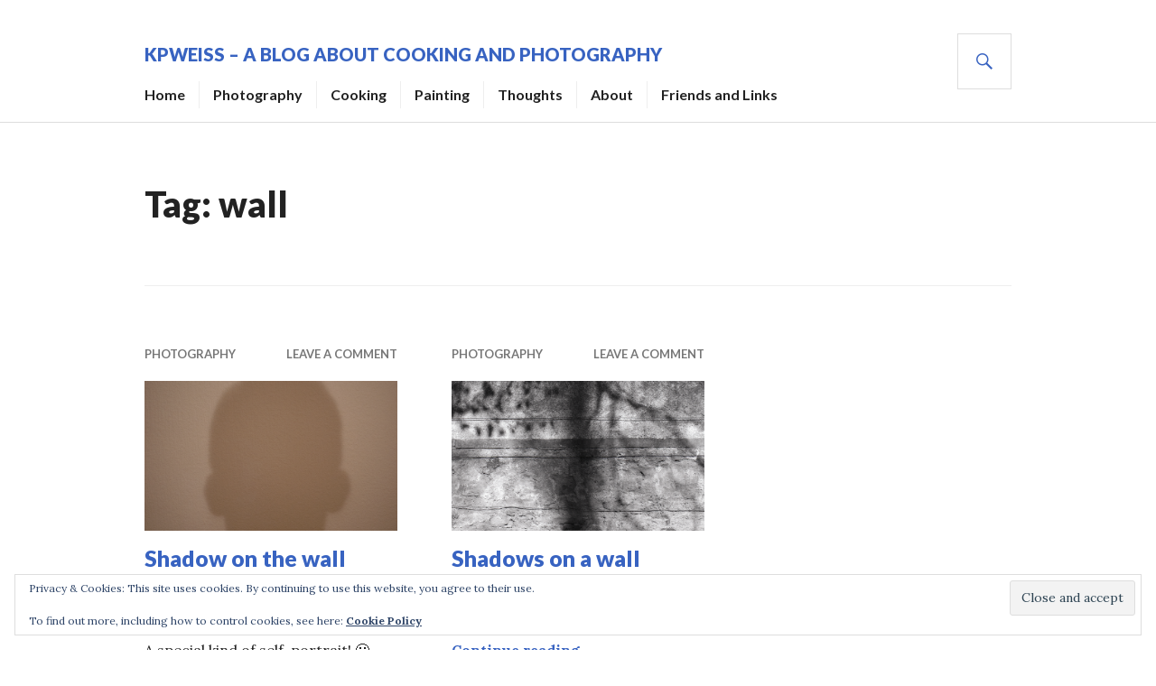

--- FILE ---
content_type: text/html; charset=UTF-8
request_url: https://kpweiss.de/tag/wall/
body_size: 7998
content:
<!DOCTYPE html>
<html dir="ltr" lang="en-US" prefix="og: https://ogp.me/ns#">
<head>
<meta charset="UTF-8">
<meta name="viewport" content="width=device-width, initial-scale=1">
<link rel="profile" href="http://gmpg.org/xfn/11">
<link rel="pingback" href="https://kpweiss.de/xmlrpc.php">

<title>wall - kpweiss - A blog about cooking and photography</title>
	<style>img:is([sizes="auto" i], [sizes^="auto," i]) { contain-intrinsic-size: 3000px 1500px }</style>
	
		<!-- All in One SEO 4.9.3 - aioseo.com -->
	<meta name="robots" content="max-image-preview:large" />
	<link rel="canonical" href="https://kpweiss.de/tag/wall/" />
	<meta name="generator" content="All in One SEO (AIOSEO) 4.9.3" />
		<script data-jetpack-boost="ignore" type="application/ld+json" class="aioseo-schema">
			{"@context":"https:\/\/schema.org","@graph":[{"@type":"BreadcrumbList","@id":"https:\/\/kpweiss.de\/tag\/wall\/#breadcrumblist","itemListElement":[{"@type":"ListItem","@id":"https:\/\/kpweiss.de#listItem","position":1,"name":"Home","item":"https:\/\/kpweiss.de","nextItem":{"@type":"ListItem","@id":"https:\/\/kpweiss.de\/tag\/wall\/#listItem","name":"wall"}},{"@type":"ListItem","@id":"https:\/\/kpweiss.de\/tag\/wall\/#listItem","position":2,"name":"wall","previousItem":{"@type":"ListItem","@id":"https:\/\/kpweiss.de#listItem","name":"Home"}}]},{"@type":"CollectionPage","@id":"https:\/\/kpweiss.de\/tag\/wall\/#collectionpage","url":"https:\/\/kpweiss.de\/tag\/wall\/","name":"wall - kpweiss - A blog about cooking and photography","inLanguage":"en-US","isPartOf":{"@id":"https:\/\/kpweiss.de\/#website"},"breadcrumb":{"@id":"https:\/\/kpweiss.de\/tag\/wall\/#breadcrumblist"}},{"@type":"Organization","@id":"https:\/\/kpweiss.de\/#organization","name":"kpweiss - A blog about cooking and photography","url":"https:\/\/kpweiss.de\/"},{"@type":"WebSite","@id":"https:\/\/kpweiss.de\/#website","url":"https:\/\/kpweiss.de\/","name":"kpweiss - A blog about cooking and photography","inLanguage":"en-US","publisher":{"@id":"https:\/\/kpweiss.de\/#organization"}}]}
		</script>
		<!-- All in One SEO -->

<link rel='dns-prefetch' href='//stats.wp.com' />
<link rel='dns-prefetch' href='//fonts.googleapis.com' />
<link rel='dns-prefetch' href='//jetpack.wordpress.com' />
<link rel='dns-prefetch' href='//s0.wp.com' />
<link rel='dns-prefetch' href='//public-api.wordpress.com' />
<link rel='dns-prefetch' href='//0.gravatar.com' />
<link rel='dns-prefetch' href='//1.gravatar.com' />
<link rel='dns-prefetch' href='//2.gravatar.com' />
<link rel='preconnect' href='//i0.wp.com' />
<link rel='preconnect' href='//c0.wp.com' />
<link rel="alternate" type="application/rss+xml" title="kpweiss - A blog about cooking and photography &raquo; Feed" href="https://kpweiss.de/feed/" />
<link rel="alternate" type="application/rss+xml" title="kpweiss - A blog about cooking and photography &raquo; Comments Feed" href="https://kpweiss.de/comments/feed/" />
<link rel="alternate" type="application/rss+xml" title="kpweiss - A blog about cooking and photography &raquo; wall Tag Feed" href="https://kpweiss.de/tag/wall/feed/" />

<style id='wp-emoji-styles-inline-css' type='text/css'>

	img.wp-smiley, img.emoji {
		display: inline !important;
		border: none !important;
		box-shadow: none !important;
		height: 1em !important;
		width: 1em !important;
		margin: 0 0.07em !important;
		vertical-align: -0.1em !important;
		background: none !important;
		padding: 0 !important;
	}
</style>
<link rel='stylesheet' id='wp-block-library-css' href='https://c0.wp.com/c/6.8.3/wp-includes/css/dist/block-library/style.min.css' type='text/css' media='all' />
<style id='classic-theme-styles-inline-css' type='text/css'>
/*! This file is auto-generated */
.wp-block-button__link{color:#fff;background-color:#32373c;border-radius:9999px;box-shadow:none;text-decoration:none;padding:calc(.667em + 2px) calc(1.333em + 2px);font-size:1.125em}.wp-block-file__button{background:#32373c;color:#fff;text-decoration:none}
</style>
<link rel='stylesheet' id='aioseo/css/src/vue/standalone/blocks/table-of-contents/global.scss-css' href='https://kpweiss.de/wp-content/plugins/all-in-one-seo-pack/dist/Lite/assets/css/table-of-contents/global.e90f6d47.css?ver=4.9.3' type='text/css' media='all' />
<link rel='stylesheet' id='mediaelement-css' href='https://c0.wp.com/c/6.8.3/wp-includes/js/mediaelement/mediaelementplayer-legacy.min.css' type='text/css' media='all' />
<link rel='stylesheet' id='wp-mediaelement-css' href='https://c0.wp.com/c/6.8.3/wp-includes/js/mediaelement/wp-mediaelement.min.css' type='text/css' media='all' />
<style id='jetpack-sharing-buttons-style-inline-css' type='text/css'>
.jetpack-sharing-buttons__services-list{display:flex;flex-direction:row;flex-wrap:wrap;gap:0;list-style-type:none;margin:5px;padding:0}.jetpack-sharing-buttons__services-list.has-small-icon-size{font-size:12px}.jetpack-sharing-buttons__services-list.has-normal-icon-size{font-size:16px}.jetpack-sharing-buttons__services-list.has-large-icon-size{font-size:24px}.jetpack-sharing-buttons__services-list.has-huge-icon-size{font-size:36px}@media print{.jetpack-sharing-buttons__services-list{display:none!important}}.editor-styles-wrapper .wp-block-jetpack-sharing-buttons{gap:0;padding-inline-start:0}ul.jetpack-sharing-buttons__services-list.has-background{padding:1.25em 2.375em}
</style>
<style id='global-styles-inline-css' type='text/css'>
:root{--wp--preset--aspect-ratio--square: 1;--wp--preset--aspect-ratio--4-3: 4/3;--wp--preset--aspect-ratio--3-4: 3/4;--wp--preset--aspect-ratio--3-2: 3/2;--wp--preset--aspect-ratio--2-3: 2/3;--wp--preset--aspect-ratio--16-9: 16/9;--wp--preset--aspect-ratio--9-16: 9/16;--wp--preset--color--black: #000000;--wp--preset--color--cyan-bluish-gray: #abb8c3;--wp--preset--color--white: #ffffff;--wp--preset--color--pale-pink: #f78da7;--wp--preset--color--vivid-red: #cf2e2e;--wp--preset--color--luminous-vivid-orange: #ff6900;--wp--preset--color--luminous-vivid-amber: #fcb900;--wp--preset--color--light-green-cyan: #7bdcb5;--wp--preset--color--vivid-green-cyan: #00d084;--wp--preset--color--pale-cyan-blue: #8ed1fc;--wp--preset--color--vivid-cyan-blue: #0693e3;--wp--preset--color--vivid-purple: #9b51e0;--wp--preset--gradient--vivid-cyan-blue-to-vivid-purple: linear-gradient(135deg,rgba(6,147,227,1) 0%,rgb(155,81,224) 100%);--wp--preset--gradient--light-green-cyan-to-vivid-green-cyan: linear-gradient(135deg,rgb(122,220,180) 0%,rgb(0,208,130) 100%);--wp--preset--gradient--luminous-vivid-amber-to-luminous-vivid-orange: linear-gradient(135deg,rgba(252,185,0,1) 0%,rgba(255,105,0,1) 100%);--wp--preset--gradient--luminous-vivid-orange-to-vivid-red: linear-gradient(135deg,rgba(255,105,0,1) 0%,rgb(207,46,46) 100%);--wp--preset--gradient--very-light-gray-to-cyan-bluish-gray: linear-gradient(135deg,rgb(238,238,238) 0%,rgb(169,184,195) 100%);--wp--preset--gradient--cool-to-warm-spectrum: linear-gradient(135deg,rgb(74,234,220) 0%,rgb(151,120,209) 20%,rgb(207,42,186) 40%,rgb(238,44,130) 60%,rgb(251,105,98) 80%,rgb(254,248,76) 100%);--wp--preset--gradient--blush-light-purple: linear-gradient(135deg,rgb(255,206,236) 0%,rgb(152,150,240) 100%);--wp--preset--gradient--blush-bordeaux: linear-gradient(135deg,rgb(254,205,165) 0%,rgb(254,45,45) 50%,rgb(107,0,62) 100%);--wp--preset--gradient--luminous-dusk: linear-gradient(135deg,rgb(255,203,112) 0%,rgb(199,81,192) 50%,rgb(65,88,208) 100%);--wp--preset--gradient--pale-ocean: linear-gradient(135deg,rgb(255,245,203) 0%,rgb(182,227,212) 50%,rgb(51,167,181) 100%);--wp--preset--gradient--electric-grass: linear-gradient(135deg,rgb(202,248,128) 0%,rgb(113,206,126) 100%);--wp--preset--gradient--midnight: linear-gradient(135deg,rgb(2,3,129) 0%,rgb(40,116,252) 100%);--wp--preset--font-size--small: 13px;--wp--preset--font-size--medium: 20px;--wp--preset--font-size--large: 36px;--wp--preset--font-size--x-large: 42px;--wp--preset--spacing--20: 0.44rem;--wp--preset--spacing--30: 0.67rem;--wp--preset--spacing--40: 1rem;--wp--preset--spacing--50: 1.5rem;--wp--preset--spacing--60: 2.25rem;--wp--preset--spacing--70: 3.38rem;--wp--preset--spacing--80: 5.06rem;--wp--preset--shadow--natural: 6px 6px 9px rgba(0, 0, 0, 0.2);--wp--preset--shadow--deep: 12px 12px 50px rgba(0, 0, 0, 0.4);--wp--preset--shadow--sharp: 6px 6px 0px rgba(0, 0, 0, 0.2);--wp--preset--shadow--outlined: 6px 6px 0px -3px rgba(255, 255, 255, 1), 6px 6px rgba(0, 0, 0, 1);--wp--preset--shadow--crisp: 6px 6px 0px rgba(0, 0, 0, 1);}:where(.is-layout-flex){gap: 0.5em;}:where(.is-layout-grid){gap: 0.5em;}body .is-layout-flex{display: flex;}.is-layout-flex{flex-wrap: wrap;align-items: center;}.is-layout-flex > :is(*, div){margin: 0;}body .is-layout-grid{display: grid;}.is-layout-grid > :is(*, div){margin: 0;}:where(.wp-block-columns.is-layout-flex){gap: 2em;}:where(.wp-block-columns.is-layout-grid){gap: 2em;}:where(.wp-block-post-template.is-layout-flex){gap: 1.25em;}:where(.wp-block-post-template.is-layout-grid){gap: 1.25em;}.has-black-color{color: var(--wp--preset--color--black) !important;}.has-cyan-bluish-gray-color{color: var(--wp--preset--color--cyan-bluish-gray) !important;}.has-white-color{color: var(--wp--preset--color--white) !important;}.has-pale-pink-color{color: var(--wp--preset--color--pale-pink) !important;}.has-vivid-red-color{color: var(--wp--preset--color--vivid-red) !important;}.has-luminous-vivid-orange-color{color: var(--wp--preset--color--luminous-vivid-orange) !important;}.has-luminous-vivid-amber-color{color: var(--wp--preset--color--luminous-vivid-amber) !important;}.has-light-green-cyan-color{color: var(--wp--preset--color--light-green-cyan) !important;}.has-vivid-green-cyan-color{color: var(--wp--preset--color--vivid-green-cyan) !important;}.has-pale-cyan-blue-color{color: var(--wp--preset--color--pale-cyan-blue) !important;}.has-vivid-cyan-blue-color{color: var(--wp--preset--color--vivid-cyan-blue) !important;}.has-vivid-purple-color{color: var(--wp--preset--color--vivid-purple) !important;}.has-black-background-color{background-color: var(--wp--preset--color--black) !important;}.has-cyan-bluish-gray-background-color{background-color: var(--wp--preset--color--cyan-bluish-gray) !important;}.has-white-background-color{background-color: var(--wp--preset--color--white) !important;}.has-pale-pink-background-color{background-color: var(--wp--preset--color--pale-pink) !important;}.has-vivid-red-background-color{background-color: var(--wp--preset--color--vivid-red) !important;}.has-luminous-vivid-orange-background-color{background-color: var(--wp--preset--color--luminous-vivid-orange) !important;}.has-luminous-vivid-amber-background-color{background-color: var(--wp--preset--color--luminous-vivid-amber) !important;}.has-light-green-cyan-background-color{background-color: var(--wp--preset--color--light-green-cyan) !important;}.has-vivid-green-cyan-background-color{background-color: var(--wp--preset--color--vivid-green-cyan) !important;}.has-pale-cyan-blue-background-color{background-color: var(--wp--preset--color--pale-cyan-blue) !important;}.has-vivid-cyan-blue-background-color{background-color: var(--wp--preset--color--vivid-cyan-blue) !important;}.has-vivid-purple-background-color{background-color: var(--wp--preset--color--vivid-purple) !important;}.has-black-border-color{border-color: var(--wp--preset--color--black) !important;}.has-cyan-bluish-gray-border-color{border-color: var(--wp--preset--color--cyan-bluish-gray) !important;}.has-white-border-color{border-color: var(--wp--preset--color--white) !important;}.has-pale-pink-border-color{border-color: var(--wp--preset--color--pale-pink) !important;}.has-vivid-red-border-color{border-color: var(--wp--preset--color--vivid-red) !important;}.has-luminous-vivid-orange-border-color{border-color: var(--wp--preset--color--luminous-vivid-orange) !important;}.has-luminous-vivid-amber-border-color{border-color: var(--wp--preset--color--luminous-vivid-amber) !important;}.has-light-green-cyan-border-color{border-color: var(--wp--preset--color--light-green-cyan) !important;}.has-vivid-green-cyan-border-color{border-color: var(--wp--preset--color--vivid-green-cyan) !important;}.has-pale-cyan-blue-border-color{border-color: var(--wp--preset--color--pale-cyan-blue) !important;}.has-vivid-cyan-blue-border-color{border-color: var(--wp--preset--color--vivid-cyan-blue) !important;}.has-vivid-purple-border-color{border-color: var(--wp--preset--color--vivid-purple) !important;}.has-vivid-cyan-blue-to-vivid-purple-gradient-background{background: var(--wp--preset--gradient--vivid-cyan-blue-to-vivid-purple) !important;}.has-light-green-cyan-to-vivid-green-cyan-gradient-background{background: var(--wp--preset--gradient--light-green-cyan-to-vivid-green-cyan) !important;}.has-luminous-vivid-amber-to-luminous-vivid-orange-gradient-background{background: var(--wp--preset--gradient--luminous-vivid-amber-to-luminous-vivid-orange) !important;}.has-luminous-vivid-orange-to-vivid-red-gradient-background{background: var(--wp--preset--gradient--luminous-vivid-orange-to-vivid-red) !important;}.has-very-light-gray-to-cyan-bluish-gray-gradient-background{background: var(--wp--preset--gradient--very-light-gray-to-cyan-bluish-gray) !important;}.has-cool-to-warm-spectrum-gradient-background{background: var(--wp--preset--gradient--cool-to-warm-spectrum) !important;}.has-blush-light-purple-gradient-background{background: var(--wp--preset--gradient--blush-light-purple) !important;}.has-blush-bordeaux-gradient-background{background: var(--wp--preset--gradient--blush-bordeaux) !important;}.has-luminous-dusk-gradient-background{background: var(--wp--preset--gradient--luminous-dusk) !important;}.has-pale-ocean-gradient-background{background: var(--wp--preset--gradient--pale-ocean) !important;}.has-electric-grass-gradient-background{background: var(--wp--preset--gradient--electric-grass) !important;}.has-midnight-gradient-background{background: var(--wp--preset--gradient--midnight) !important;}.has-small-font-size{font-size: var(--wp--preset--font-size--small) !important;}.has-medium-font-size{font-size: var(--wp--preset--font-size--medium) !important;}.has-large-font-size{font-size: var(--wp--preset--font-size--large) !important;}.has-x-large-font-size{font-size: var(--wp--preset--font-size--x-large) !important;}
:where(.wp-block-post-template.is-layout-flex){gap: 1.25em;}:where(.wp-block-post-template.is-layout-grid){gap: 1.25em;}
:where(.wp-block-columns.is-layout-flex){gap: 2em;}:where(.wp-block-columns.is-layout-grid){gap: 2em;}
:root :where(.wp-block-pullquote){font-size: 1.5em;line-height: 1.6;}
</style>
<link rel='stylesheet' id='genericons-css' href='https://c0.wp.com/p/jetpack/15.4/_inc/genericons/genericons/genericons.css' type='text/css' media='all' />
<link rel='stylesheet' id='gazette-lora-css' href='https://fonts.googleapis.com/css?family=Lora%3A400%2C700%2C400italic%2C700italic&#038;subset=latin%2Clatin-ext&#038;ver=6.8.3' type='text/css' media='all' />
<link rel='stylesheet' id='gazette-lato-inconsolata-css' href='https://fonts.googleapis.com/css?family=Lato%3A400%2C700%2C900%2C400italic%2C700italic%2C900italic%7CInconsolata%3A400%2C700&#038;subset=latin%2Clatin-ext&#038;ver=6.8.3' type='text/css' media='all' />
<link rel='stylesheet' id='gazette-style-css' href='https://kpweiss.de/wp-content/themes/gazette/style.css?ver=6.8.3' type='text/css' media='all' />


<link rel="https://api.w.org/" href="https://kpweiss.de/wp-json/" /><link rel="alternate" title="JSON" type="application/json" href="https://kpweiss.de/wp-json/wp/v2/tags/207" /><link rel="EditURI" type="application/rsd+xml" title="RSD" href="https://kpweiss.de/xmlrpc.php?rsd" />
<meta name="generator" content="WordPress 6.8.3" />
	<style>img#wpstats{display:none}</style>
				<style type="text/css" id="wp-custom-css">
			body {
 font-size:	16px;
}		</style>
		</head>

<body class="archive tag tag-wall tag-207 wp-theme-gazette group-blog">
<div id="page" class="hfeed site">
	<a class="skip-link screen-reader-text" href="#content">Skip to content</a>

	<header id="masthead" class="site-header" role="banner">
		<div class="site-header-inner">
			<div class="site-branding">
				<a href="https://kpweiss.de/" class="site-logo-link" rel="home" itemprop="url"></a>				<h1 class="site-title"><a href="https://kpweiss.de/" rel="home">kpweiss &#8211; A blog about cooking and photography</a></h1>
				<h2 class="site-description"></h2>
			</div><!-- .site-branding -->

							<nav id="site-navigation" class="main-navigation" role="navigation">
					<button class="menu-toggle" aria-controls="primary-menu" aria-expanded="false"><span class="screen-reader-text">Primary Menu</span></button>
					<div class="menu-menu-1-container"><ul id="primary-menu" class="menu"><li id="menu-item-27" class="menu-item menu-item-type-custom menu-item-object-custom menu-item-home menu-item-27"><a href="https://kpweiss.de">Home</a></li>
<li id="menu-item-1905" class="menu-item menu-item-type-taxonomy menu-item-object-category menu-item-1905"><a href="https://kpweiss.de/category/photography/">Photography</a></li>
<li id="menu-item-1906" class="menu-item menu-item-type-taxonomy menu-item-object-category menu-item-1906"><a href="https://kpweiss.de/category/cooking/">Cooking</a></li>
<li id="menu-item-1907" class="menu-item menu-item-type-taxonomy menu-item-object-category menu-item-1907"><a href="https://kpweiss.de/category/painting/">Painting</a></li>
<li id="menu-item-1908" class="menu-item menu-item-type-taxonomy menu-item-object-category menu-item-1908"><a href="https://kpweiss.de/category/thoughts/">Thoughts</a></li>
<li id="menu-item-1910" class="menu-item menu-item-type-post_type menu-item-object-page menu-item-1910"><a href="https://kpweiss.de/about/">About</a></li>
<li id="menu-item-1911" class="menu-item menu-item-type-post_type menu-item-object-page menu-item-1911"><a href="https://kpweiss.de/friends-and-links/">Friends and Links</a></li>
</ul></div>				</nav><!-- #site-navigation -->
			
			<div id="search-header" class="search-header">
				<button class="search-toggle" aria-controls="search-form" aria-expanded="false"><span class="screen-reader-text">Search</span></button>
				<form role="search" method="get" class="search-form" action="https://kpweiss.de/">
				<label>
					<span class="screen-reader-text">Search for:</span>
					<input type="search" class="search-field" placeholder="Search &hellip;" value="" name="s" />
				</label>
				<input type="submit" class="search-submit" value="Search" />
			</form>			</div><!-- #search-header -->
		</div><!-- .site-header-inner -->
	</header><!-- #masthead -->

	
	<div id="content" class="site-content">

	<div id="primary" class="content-area">
		<main id="main" class="site-main" role="main">

		
			<header class="page-header">
				<h1 class="page-title">Tag: <span>wall</span></h1>			</header><!-- .page-header -->

						
				
<article id="post-564" class="post-564 post type-post status-publish format-standard has-post-thumbnail hentry category-photography tag-shadow tag-sony-alpha-900 tag-wall fallback-thumbnail">
	<header class="entry-header">
					<div class="entry-meta">
				<span class="cat-links"><a href="https://kpweiss.de/category/photography/" rel="category tag">Photography</a></span><span class="comments-link"><a href="https://kpweiss.de/photography/shadow-on-the-wall/#respond">Leave a comment</a></span>			</div><!-- .entry-meta -->
		
					<a class="post-thumbnail" href="https://kpweiss.de/photography/shadow-on-the-wall/">
				<img width="720" height="426" src="https://i0.wp.com/kpweiss.de/wp-content/uploads/2016/02/shadowonthewall-1.png?resize=720%2C426&amp;ssl=1" class="attachment-gazette-post-thumbnail size-gazette-post-thumbnail wp-post-image" alt="" decoding="async" />							</a>
		
		<h1 class="entry-title"><a href="https://kpweiss.de/photography/shadow-on-the-wall/" rel="bookmark">Shadow on the wall</a></h1>
				<div class="entry-meta">
			<span class="posted-on"><a href="https://kpweiss.de/photography/shadow-on-the-wall/" rel="bookmark"><time class="entry-date published updated" datetime="2016-02-05T22:36:45+01:00">5. February 2016</time></a></span><span class="byline"> <span class="author vcard"><a class="url fn n" href="https://kpweiss.de/author/kpweiss/">kpweiss</a></span></span>		</div><!-- .entry-meta -->
			</header><!-- .entry-header -->

	<div class="entry-summary">
	    <p>A special kind of self-portrait! 😀 <a href="https://kpweiss.de/photography/shadow-on-the-wall/" class="more-link">Continue reading <span class="screen-reader-text">Shadow on the wall</span></a></p>
	</div><!-- .entry-summary -->
</article><!-- #post-## -->

			
				
<article id="post-7" class="post-7 post type-post status-publish format-standard has-post-thumbnail hentry category-photography tag-9 tag-mamiya tag-medium-format tag-shadow tag-wall fallback-thumbnail">
	<header class="entry-header">
					<div class="entry-meta">
				<span class="cat-links"><a href="https://kpweiss.de/category/photography/" rel="category tag">Photography</a></span><span class="comments-link"><a href="https://kpweiss.de/photography/shadows-on-a-wall/#respond">Leave a comment</a></span>			</div><!-- .entry-meta -->
		
					<a class="post-thumbnail" href="https://kpweiss.de/photography/shadows-on-a-wall/">
				<img width="720" height="426" src="https://i0.wp.com/kpweiss.de/wp-content/uploads/2015/10/shadows_on_the_wall-1.png?resize=720%2C426&amp;ssl=1" class="attachment-gazette-post-thumbnail size-gazette-post-thumbnail wp-post-image" alt="Shadows on a wall" decoding="async" loading="lazy" />							</a>
		
		<h1 class="entry-title"><a href="https://kpweiss.de/photography/shadows-on-a-wall/" rel="bookmark">Shadows on a wall</a></h1>
				<div class="entry-meta">
			<span class="posted-on"><a href="https://kpweiss.de/photography/shadows-on-a-wall/" rel="bookmark"><time class="entry-date published updated" datetime="2015-10-08T08:12:05+02:00">8. October 2015</time></a></span><span class="byline"> <span class="author vcard"><a class="url fn n" href="https://kpweiss.de/author/kpweiss/">kpweiss</a></span></span>		</div><!-- .entry-meta -->
			</header><!-- .entry-header -->

	<div class="entry-summary">
	    <p> <a href="https://kpweiss.de/photography/shadows-on-a-wall/" class="more-link">Continue reading <span class="screen-reader-text">Shadows on a wall</span></a></p>
	</div><!-- .entry-summary -->
</article><!-- #post-## -->

			
			
		
		</main><!-- #main -->
	</div><!-- #primary -->


	</div><!-- #content -->

	
<div id="tertiary" class="footer-widget" role="complementary">
	<div class="footer-widget-inner">
		<aside id="block-5" class="widget widget_block">
<div class="wp-block-group"><div class="wp-block-group__inner-container is-layout-flow wp-block-group-is-layout-flow">
<h2 class="wp-block-heading">Archives</h2>


<ul class="wp-block-archives-list wp-block-archives">	<li><a href='https://kpweiss.de/2022/10/'>October 2022</a></li>
	<li><a href='https://kpweiss.de/2022/01/'>January 2022</a></li>
	<li><a href='https://kpweiss.de/2021/10/'>October 2021</a></li>
	<li><a href='https://kpweiss.de/2021/05/'>May 2021</a></li>
	<li><a href='https://kpweiss.de/2021/04/'>April 2021</a></li>
	<li><a href='https://kpweiss.de/2021/03/'>March 2021</a></li>
	<li><a href='https://kpweiss.de/2020/12/'>December 2020</a></li>
	<li><a href='https://kpweiss.de/2020/11/'>November 2020</a></li>
	<li><a href='https://kpweiss.de/2020/10/'>October 2020</a></li>
	<li><a href='https://kpweiss.de/2020/09/'>September 2020</a></li>
	<li><a href='https://kpweiss.de/2020/08/'>August 2020</a></li>
	<li><a href='https://kpweiss.de/2020/06/'>June 2020</a></li>
	<li><a href='https://kpweiss.de/2019/01/'>January 2019</a></li>
	<li><a href='https://kpweiss.de/2018/07/'>July 2018</a></li>
	<li><a href='https://kpweiss.de/2018/05/'>May 2018</a></li>
	<li><a href='https://kpweiss.de/2018/03/'>March 2018</a></li>
	<li><a href='https://kpweiss.de/2018/01/'>January 2018</a></li>
	<li><a href='https://kpweiss.de/2017/12/'>December 2017</a></li>
	<li><a href='https://kpweiss.de/2017/11/'>November 2017</a></li>
	<li><a href='https://kpweiss.de/2017/10/'>October 2017</a></li>
	<li><a href='https://kpweiss.de/2017/09/'>September 2017</a></li>
	<li><a href='https://kpweiss.de/2017/08/'>August 2017</a></li>
	<li><a href='https://kpweiss.de/2017/06/'>June 2017</a></li>
	<li><a href='https://kpweiss.de/2017/04/'>April 2017</a></li>
	<li><a href='https://kpweiss.de/2017/03/'>March 2017</a></li>
	<li><a href='https://kpweiss.de/2017/02/'>February 2017</a></li>
	<li><a href='https://kpweiss.de/2017/01/'>January 2017</a></li>
	<li><a href='https://kpweiss.de/2016/11/'>November 2016</a></li>
	<li><a href='https://kpweiss.de/2016/08/'>August 2016</a></li>
	<li><a href='https://kpweiss.de/2016/06/'>June 2016</a></li>
	<li><a href='https://kpweiss.de/2016/02/'>February 2016</a></li>
	<li><a href='https://kpweiss.de/2016/01/'>January 2016</a></li>
	<li><a href='https://kpweiss.de/2015/11/'>November 2015</a></li>
	<li><a href='https://kpweiss.de/2015/10/'>October 2015</a></li>
</ul></div></div>
</aside><aside id="block-6" class="widget widget_block">
<div class="wp-block-group"><div class="wp-block-group__inner-container is-layout-flow wp-block-group-is-layout-flow">
<h2 class="wp-block-heading">Categories</h2>


<ul class="wp-block-categories-list wp-block-categories">	<li class="cat-item cat-item-2"><a href="https://kpweiss.de/category/cooking/">Cooking</a>
</li>
	<li class="cat-item cat-item-3"><a href="https://kpweiss.de/category/nalanda-miksang/">Nalanda Miksang</a>
</li>
	<li class="cat-item cat-item-4"><a href="https://kpweiss.de/category/painting/">Painting</a>
</li>
	<li class="cat-item cat-item-5"><a href="https://kpweiss.de/category/photography/">Photography</a>
</li>
	<li class="cat-item cat-item-6"><a href="https://kpweiss.de/category/thoughts/">Thoughts</a>
</li>
</ul></div></div>
</aside><aside id="eu_cookie_law_widget-2" class="widget widget_eu_cookie_law_widget">
<div
	class="hide-on-button"
	data-hide-timeout="30"
	data-consent-expiration="180"
	id="eu-cookie-law"
>
	<form method="post" id="jetpack-eu-cookie-law-form">
		<input type="submit" value="Close and accept" class="accept" />
	</form>

	Privacy &amp; Cookies: This site uses cookies. By continuing to use this website, you agree to their use.<br />
<br />
To find out more, including how to control cookies, see here:
		<a href="https://automattic.com/cookies/" rel="nofollow">
		Cookie Policy	</a>
</div>
</aside><aside id="block-9" class="widget widget_block"><a class="wordpress-follow-button" href="https://kpweiss.de" data-blog="https://kpweiss.de" data-lang="en" data-show-blog-name="false">Follow kpweiss - A blog about cooking and photography on WordPress.com</a>
</aside>	</div><!-- .wrapper -->
</div><!-- #tertiary -->

	<footer id="colophon" class="site-footer" role="contentinfo">
		<div class="site-footer-inner">
			
			
			<div class="site-info">
				<a href="http://wordpress.org/">Proudly powered by WordPress</a>
				<span class="genericon genericon-wordpress sep"></span>
				Theme: Gazette by <a href="https://wordpress.com/themes/" rel="designer">Automattic</a>.			</div><!-- .site-info -->
		</div><!-- .site-footer-inner -->
	</footer><!-- #colophon -->
</div><!-- #page -->


<link rel='stylesheet' id='eu-cookie-law-style-css' href='https://c0.wp.com/p/jetpack/15.4/modules/widgets/eu-cookie-law/style.css' type='text/css' media='all' />










<script type="text/javascript">
/* <![CDATA[ */
window._wpemojiSettings = {"baseUrl":"https:\/\/s.w.org\/images\/core\/emoji\/16.0.1\/72x72\/","ext":".png","svgUrl":"https:\/\/s.w.org\/images\/core\/emoji\/16.0.1\/svg\/","svgExt":".svg","source":{"concatemoji":"https:\/\/kpweiss.de\/wp-includes\/js\/wp-emoji-release.min.js?ver=6.8.3"}};
/*! This file is auto-generated */
!function(s,n){var o,i,e;function c(e){try{var t={supportTests:e,timestamp:(new Date).valueOf()};sessionStorage.setItem(o,JSON.stringify(t))}catch(e){}}function p(e,t,n){e.clearRect(0,0,e.canvas.width,e.canvas.height),e.fillText(t,0,0);var t=new Uint32Array(e.getImageData(0,0,e.canvas.width,e.canvas.height).data),a=(e.clearRect(0,0,e.canvas.width,e.canvas.height),e.fillText(n,0,0),new Uint32Array(e.getImageData(0,0,e.canvas.width,e.canvas.height).data));return t.every(function(e,t){return e===a[t]})}function u(e,t){e.clearRect(0,0,e.canvas.width,e.canvas.height),e.fillText(t,0,0);for(var n=e.getImageData(16,16,1,1),a=0;a<n.data.length;a++)if(0!==n.data[a])return!1;return!0}function f(e,t,n,a){switch(t){case"flag":return n(e,"\ud83c\udff3\ufe0f\u200d\u26a7\ufe0f","\ud83c\udff3\ufe0f\u200b\u26a7\ufe0f")?!1:!n(e,"\ud83c\udde8\ud83c\uddf6","\ud83c\udde8\u200b\ud83c\uddf6")&&!n(e,"\ud83c\udff4\udb40\udc67\udb40\udc62\udb40\udc65\udb40\udc6e\udb40\udc67\udb40\udc7f","\ud83c\udff4\u200b\udb40\udc67\u200b\udb40\udc62\u200b\udb40\udc65\u200b\udb40\udc6e\u200b\udb40\udc67\u200b\udb40\udc7f");case"emoji":return!a(e,"\ud83e\udedf")}return!1}function g(e,t,n,a){var r="undefined"!=typeof WorkerGlobalScope&&self instanceof WorkerGlobalScope?new OffscreenCanvas(300,150):s.createElement("canvas"),o=r.getContext("2d",{willReadFrequently:!0}),i=(o.textBaseline="top",o.font="600 32px Arial",{});return e.forEach(function(e){i[e]=t(o,e,n,a)}),i}function t(e){var t=s.createElement("script");t.src=e,t.defer=!0,s.head.appendChild(t)}"undefined"!=typeof Promise&&(o="wpEmojiSettingsSupports",i=["flag","emoji"],n.supports={everything:!0,everythingExceptFlag:!0},e=new Promise(function(e){s.addEventListener("DOMContentLoaded",e,{once:!0})}),new Promise(function(t){var n=function(){try{var e=JSON.parse(sessionStorage.getItem(o));if("object"==typeof e&&"number"==typeof e.timestamp&&(new Date).valueOf()<e.timestamp+604800&&"object"==typeof e.supportTests)return e.supportTests}catch(e){}return null}();if(!n){if("undefined"!=typeof Worker&&"undefined"!=typeof OffscreenCanvas&&"undefined"!=typeof URL&&URL.createObjectURL&&"undefined"!=typeof Blob)try{var e="postMessage("+g.toString()+"("+[JSON.stringify(i),f.toString(),p.toString(),u.toString()].join(",")+"));",a=new Blob([e],{type:"text/javascript"}),r=new Worker(URL.createObjectURL(a),{name:"wpTestEmojiSupports"});return void(r.onmessage=function(e){c(n=e.data),r.terminate(),t(n)})}catch(e){}c(n=g(i,f,p,u))}t(n)}).then(function(e){for(var t in e)n.supports[t]=e[t],n.supports.everything=n.supports.everything&&n.supports[t],"flag"!==t&&(n.supports.everythingExceptFlag=n.supports.everythingExceptFlag&&n.supports[t]);n.supports.everythingExceptFlag=n.supports.everythingExceptFlag&&!n.supports.flag,n.DOMReady=!1,n.readyCallback=function(){n.DOMReady=!0}}).then(function(){return e}).then(function(){var e;n.supports.everything||(n.readyCallback(),(e=n.source||{}).concatemoji?t(e.concatemoji):e.wpemoji&&e.twemoji&&(t(e.twemoji),t(e.wpemoji)))}))}((window,document),window._wpemojiSettings);
/* ]]> */
</script><script type="text/javascript" src="https://c0.wp.com/c/6.8.3/wp-includes/js/jquery/jquery.min.js" id="jquery-core-js"></script><script type="text/javascript" src="https://c0.wp.com/c/6.8.3/wp-includes/js/jquery/jquery-migrate.min.js" id="jquery-migrate-js"></script><script type="text/javascript">(function(d){var f = d.getElementsByTagName('SCRIPT')[0], p = d.createElement('SCRIPT');p.type = 'text/javascript';p.async = true;p.src = '//widgets.wp.com/platform.js';f.parentNode.insertBefore(p,f);}(document));</script><script type="speculationrules">
{"prefetch":[{"source":"document","where":{"and":[{"href_matches":"\/*"},{"not":{"href_matches":["\/wp-*.php","\/wp-admin\/*","\/wp-content\/uploads\/*","\/wp-content\/*","\/wp-content\/plugins\/*","\/wp-content\/themes\/gazette\/*","\/*\\?(.+)"]}},{"not":{"selector_matches":"a[rel~=\"nofollow\"]"}},{"not":{"selector_matches":".no-prefetch, .no-prefetch a"}}]},"eagerness":"conservative"}]}
</script><script type="text/javascript" src="https://kpweiss.de/wp-content/themes/gazette/js/navigation.js?ver=20150507" id="gazette-navigation-js"></script><script type="text/javascript" src="https://kpweiss.de/wp-content/themes/gazette/js/featured-content.js?ver=20150507" id="gazette-featured-content-js"></script><script type="text/javascript" src="https://kpweiss.de/wp-content/themes/gazette/js/header.js?ver=20150507" id="gazette-header-js"></script><script type="text/javascript" src="https://kpweiss.de/wp-content/themes/gazette/js/search.js?ver=20150507" id="gazette-search-js"></script><script type="text/javascript" src="https://kpweiss.de/wp-content/themes/gazette/js/posts.js?ver=20150507" id="gazette-posts-js"></script><script type="text/javascript" src="https://kpweiss.de/wp-content/themes/gazette/js/skip-link-focus-fix.js?ver=20130115" id="gazette-skip-link-focus-fix-js"></script><script type="text/javascript" id="jetpack-stats-js-before">
/* <![CDATA[ */
_stq = window._stq || [];
_stq.push([ "view", {"v":"ext","blog":"211535062","post":"0","tz":"1","srv":"kpweiss.de","arch_tag":"wall","arch_results":"2","j":"1:15.4"} ]);
_stq.push([ "clickTrackerInit", "211535062", "0" ]);
/* ]]> */
</script><script type="text/javascript" src="https://stats.wp.com/e-202604.js" id="jetpack-stats-js" defer="defer" data-wp-strategy="defer"></script><script type="text/javascript" src="https://c0.wp.com/p/jetpack/15.4/_inc/build/widgets/eu-cookie-law/eu-cookie-law.min.js" id="eu-cookie-law-script-js"></script></body>
</html>

<!-- Cached by WP-Optimize (gzip) - https://teamupdraft.com/wp-optimize/ - Last modified: 19. January 2026 5:52 (Europe/Berlin UTC:2) -->
